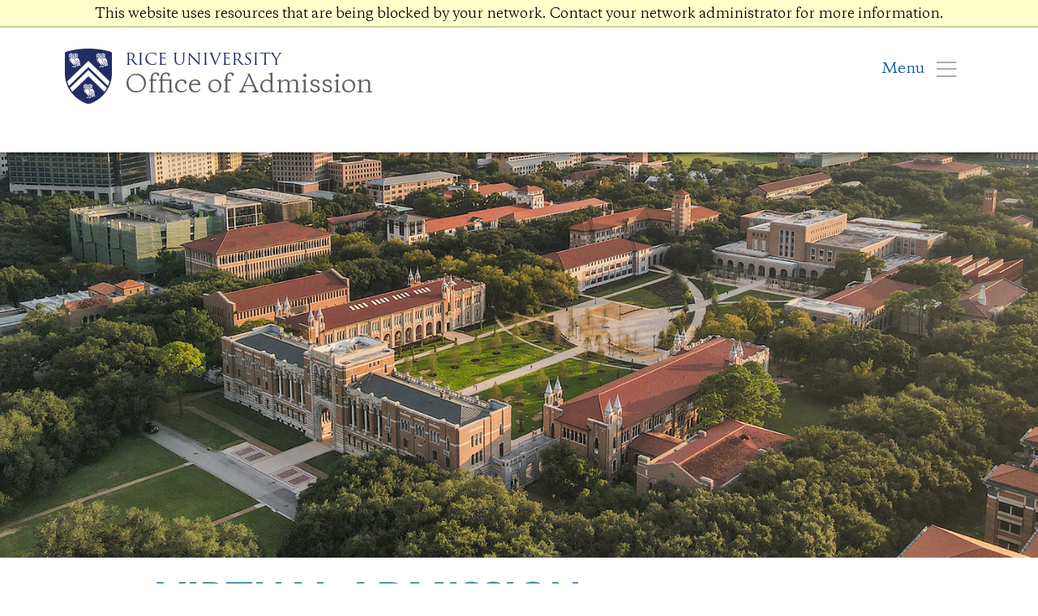

--- FILE ---
content_type: text/html; charset=utf-8
request_url: https://riceadmission.rice.edu/portal/virtual-info?utm_source=slate&utm_medium=email&utm_campaign=counselors&utm_term=fall2021&utm_content=tri
body_size: 5329
content:
<!DOCTYPE html><html xml:lang="en" lang="en" xmlns="http://www.w3.org/1999/xhtml"><head><link rel="shortcut icon" href="//riceadmission-rice-edu.cdn.technolutions.net/favicon.ico" /><link href="//fw.cdn.technolutions.net/framework/base.css?v=db27" rel="stylesheet" /><link href="//slate-technolutions-net.cdn.technolutions.net/shared/base.css?v=TS-db27-638859662864596412" rel="stylesheet" /><link href="//riceadmission-rice-edu.cdn.technolutions.net/shared/build-fonts.css?v=20200829110249" rel="stylesheet" /><link href="//riceadmission-rice-edu.cdn.technolutions.net/shared/build-mobile-global.css" rel="stylesheet" /><link href="//riceadmission-rice-edu.cdn.technolutions.net/shared/build.css?v=202211101207" rel="stylesheet" /><link href="//riceadmission-rice-edu.cdn.technolutions.net/shared/slidemenu.css" rel="stylesheet" /><link href="//slate-technolutions-net.cdn.technolutions.net/register/default.css?v=TS-db27-638744581814551184" rel="stylesheet" /><script src="//fw.cdn.technolutions.net/framework/base.js?v=db27"></script><script>/*<![CDATA[*/FW.Config['firstDay'] = 0; FW.Config['Citizenship.Default.Country'] = 'US'; FW.Config['Citizenship.PR'] = 'Permanent Resident'; FW.Config['CDN'] = '//slate-technolutions-net.cdn.technolutions.net'; /*]]>*/</script><script src="//riceadmission-rice-edu.cdn.technolutions.net/shared/build-mobile-global.js"></script><script src="https://ajax.googleapis.com/ajax/libs/jquery/3.5.1/jquery.min.js"></script><script src="//riceadmission-rice-edu.cdn.technolutions.net/shared/slidemenu.js"></script><script src="//slate-technolutions-net.cdn.technolutions.net/register/default.js?v=TS-db27-638888276411754112"></script><script async="async" src="/ping"></script><script async="async" id="session_expires" src="//slate-technolutions-net.cdn.technolutions.net/shared/session.js?v=TS-db27-638500053382607876" data-now="1770025690" data-realm="" data-service-extend="/account/login?cmd=session_extend" data-service-login="/account/login?cmd=session_login" data-service-check="/account/login?cmd=session_check&amp;noauth=1" data-expires="0"></script><style>/*<![CDATA[*/html > body { line-height: normal; } ul.cr, li.cr { margin: 0; padding: 0; } #content { clear: both; padding: 15px; } #global { float: right; } #global ul, #global li { list-style: none; margin: 0; padding: 0; }/*]]>*/</style><meta name="viewport" content="width=device-width, initial-scale=1.0" class="cr" /><title>Rice University - Virtual Admission Information Sessions</title></head><body><noscript><div style="background: #ffffcc; border-bottom: 2px solid #cccc99; padding: 5px 10px; margin-bottom: 0; text-align: center; position: fixed; top: 0; left: 0; right: 0; z-index: 9999;">This website uses scripting to enhance your browsing experience. <a href="https://support.google.com/answer/23852">Enable JavaScript</a> in your browser and then reload this website.</div></noscript><div id="netblock" style="background: #ffffcc; border-bottom: 2px solid #cccc99; display: none; padding: 5px 10px; margin-bottom: 0; text-align: center; position: fixed; top: 0; left: 0; right: 0; z-index: 9999;">This website uses resources that are being blocked by your network. Contact your network administrator for more information.</div><script>/*<![CDATA[*/if (window['FW'] == null) document.getElementById('netblock').style['display'] = 'block';/*]]>*/</script><div id="page"><div class="c_path-node c_page-node-type-page cr"><div class="c_dialog-off-canvas-main-canvas cr" data-off-canvas-main-canvas=""><header class="c_header cr"><div class="c_header__content c_content-mobile cr"><div id="c_block-headercustomcss" data-block-plugin-id="block_content:adc34dcb-5f63-4eff-80fd-9e4d9baff35b" class="cr"><div class="cr"><div class="c_visually-hidden cr">Body</div><div class="cr"><p class="cr"></p></div></div></div><nav role="navigation" aria-labelledby="block-mainnav-menu" id="c_block-mainnav" data-block-plugin-id="menu_block:main-nav" class="cr"><h2 class="c_visually-hidden cr" id="c_block-mainnav-menu">Main Nav</h2><div class="c_menu--nav cr"><div id="c____gcse_0" class="cr"><div class="c_gsc-control-cse c_gsc-control-cse-en cr"><div class="c_gsc-control-wrapper-cse cr" dir="ltr" style="visibility: hidden;"><form class="c_gsc-search-box c_gsc-search-box-tools cr" accept-charset="utf-8" style="display: none;" novalidate="novalidate" data-fw-form="1"><table cellspacing="0" cellpadding="0" class="c_gsc-search-box cr"><tbody class="cr"><tr class="cr"><td class="c_gsc-input cr"><div class="c_gsc-input-box cr" id="c_gsc-iw-id1"><table cellspacing="0" cellpadding="0" id="c_gs_id50" class="c_gstl_50 c_gsc-input cr" style="width: 100%; padding: 0px;"><tbody class="cr"><tr class="cr"><td id="c_gs_tti50" class="c_gsib_a cr"><input type="text" size="10" class="c_gsc-input cr" name="search" title="search" id="c_gsc-i-id1" dir="ltr" spellcheck="false" style="width: 100%; padding: 0px; border: none; margin: 0px; height: auto; background: url(&quot;https://www.google.com/cse/static/images/1x/en/branding.png&quot;) left center no-repeat rgb(255, 255, 255); outline: none;" autocomplete="off" /></td><td class="c_gsib_b cr"><div class="c_gsst_b cr" id="c_gs_st50" dir="ltr"><a class="c_gsst_a cr" href="javascript:void(0)" title="Clear search box" role="button" style="display: none;"><span class="c_gscb_a cr" id="c_gs_cb50" aria-hidden="true">&#xD7;</span></a></div></td></tr></tbody></table></div></td><td class="c_gsc-search-button cr"><button class="c_gsc-search-button c_gsc-search-button-v2 cr"><svg width="13" height="13" viewbox="0 0 13 13" class="cr"><path d="m4.8495 7.8226c0.82666 0 1.5262-0.29146 2.0985-0.87438 0.57232-0.58292 0.86378-1.2877 0.87438-2.1144 0.010599-0.82666-0.28086-1.5262-0.87438-2.0985-0.59352-0.57232-1.293-0.86378-2.0985-0.87438-0.8055-0.010599-1.5103 0.28086-2.1144 0.87438-0.60414 0.59352-0.8956 1.293-0.87438 2.0985 0.021197 0.8055 0.31266 1.5103 0.87438 2.1144 0.56172 0.60414 1.2665 0.8956 2.1144 0.87438zm4.4695 0.2115 3.681 3.6819-1.259 1.284-3.6817-3.7 0.0019784-0.69479-0.090043-0.098846c-0.87973 0.76087-1.92 1.1413-3.1207 1.1413-1.3553 0-2.5025-0.46363-3.4417-1.3909s-1.4088-2.0686-1.4088-3.4239c0-1.3553 0.4696-2.4966 1.4088-3.4239 0.9392-0.92727 2.0864-1.3969 3.4417-1.4088 1.3553-0.011889 2.4906 0.45771 3.406 1.4088 0.9154 0.95107 1.379 2.0924 1.3909 3.4239 0 1.2126-0.38043 2.2588-1.1413 3.1385l0.098834 0.090049z" class="cr" /></svg></button></td><td class="c_gsc-clear-button cr"><div class="c_gsc-clear-button cr" title="clear results">&#xA0;</div></td></tr></tbody></table></form><div class="c_gsc-results-wrapper-nooverlay cr"><div class="c_gsc-positioningWrapper cr"><div class="c_gsc-tabsAreaInvisible cr"><div aria-label="refinement" role="tab" class="c_gsc-tabHeader c_gsc-inline-block c_gsc-tabhActive cr">Custom Search</div><span class="c_gs-spacer cr"></span></div></div><div class="c_gsc-positioningWrapper cr"><div class="c_gsc-tabsAreaInvisible cr"></div></div><div class="c_gsc-above-wrapper-area-invisible cr"><table cellspacing="0" cellpadding="0" class="c_gsc-above-wrapper-area-container cr"><tbody class="cr"><tr class="cr"><td class="c_gsc-result-info-container cr"><div class="c_gsc-result-info-invisible cr"></div></td><td class="c_gsc-orderby-container cr"><div class="c_gsc-orderby-invisible cr"><div class="c_gsc-orderby-label c_gsc-inline-block cr">Sort by:</div><div class="c_gsc-option-menu-container c_gsc-inline-block cr"><div class="c_gsc-selected-option-container c_gsc-inline-block cr"><div class="c_gsc-selected-option cr">Relevance</div><div class="c_gsc-option-selector cr"></div></div><div class="c_gsc-option-menu-invisible cr"><div class="c_gsc-option-menu-item c_gsc-option-menu-item-highlighted cr"><div class="c_gsc-option cr">Relevance</div></div><div class="c_gsc-option-menu-item cr"><div class="c_gsc-option cr">Date</div></div></div></div></div></td></tr></tbody></table></div><div class="c_gsc-adBlockInvisible cr"></div><div class="c_gsc-wrapper cr"><div class="c_gsc-adBlockInvisible cr"></div><div class="c_gsc-resultsbox-invisible cr"><div class="c_gsc-resultsRoot c_gsc-tabData c_gsc-tabdActive cr"><div class="cr"><div class="c_gsc-expansionArea cr"></div></div></div></div></div></div></div></div></div><div class="c_menu--items cr"><div class="c_menu__back c_hide@m cr">&lt; back</div><ul region="header" class="c_menu--main cr"><li class="c_menu c_menu__sub-toggle cr" style="opacity: 0; margin-left: 50px;"><span class="cr">Apply</span><ul class="c_menu--sub c_hide@m cr"><li class="c_menu__sub-items cr"><a href="https://admission.rice.edu/apply/first-year-domestic-applicants" data-drupal-link-system-path="node/646" class="c_is-active cr">First Year Domestic Applicants</a></li><li class="c_menu__sub-items cr"><a href="https://admission.rice.edu/apply/first-year-international-applicants" data-drupal-link-system-path="node/656" class="cr">First Year International Applicants</a></li><li class="c_menu__sub-items cr"><a href="https://admission.rice.edu/apply/special-populations" data-drupal-link-system-path="node/821" class="cr">Special Populations</a></li><li class="c_menu__sub-items cr"><a href="https://admission.rice.edu/apply/transfer-applicants" data-drupal-link-system-path="node/651" class="cr">Transfer Applicants</a></li><li class="c_menu__sub-items cr"><a href="https://graduate.rice.edu/" target="_blank" class="cr">Graduate Students</a></li><li class="c_menu__sub-items cr"><a href="https://admission.rice.edu/apply/find-your-admission-counselor" data-drupal-link-system-path="node/661" class="cr">Find Your Admission Counselor</a></li></ul></li><li class="c_menu c_menu__sub-toggle cr" style="opacity: 0; margin-left: 50px;"><span class="cr">Visit</span><ul class="c_menu--sub c_hide@m cr"><li class="c_menu__sub-items cr"><a href="https://admission.rice.edu/visit/virtual-events" data-drupal-link-system-path="node/831" class="cr">Virtual Events</a></li><li class="c_menu__sub-items cr"><a href="https://admission.rice.edu/visit/on-campus-events" data-drupal-link-system-path="node/836" class="cr">On Campus Events</a></li><li class="c_menu__sub-items cr"><a href="https://www.rice.edu/campus-maps" target="_blank" class="cr">Campus Maps</a></li></ul></li><li class="c_menu c_menu__sub-toggle cr" style="opacity: 0; margin-left: 50px;"><span class="cr">Academics</span><ul class="c_menu--sub c_hide@m cr"><li class="c_menu__sub-items cr"><a href="https://www.rice.edu/departments" target="_blank" class="cr">Majors, Minors and Programs</a></li><li class="c_menu__sub-items cr"><a href="https://admission.rice.edu/academics/research-opportunities" data-drupal-link-system-path="node/511" class="cr">Research Opportunities</a></li><li class="c_menu__sub-items cr"><a href="https://admission.rice.edu/academics/internships" data-drupal-link-system-path="node/506" class="cr">Internships</a></li><li class="c_menu__sub-items cr"><a href="https://admission.rice.edu/academics/unconventional-owls" data-drupal-link-system-path="node/526" class="cr">Unconventional Owls</a></li></ul></li><li class="c_menu c_menu__sub-toggle cr" style="opacity: 0; margin-left: 50px;"><span class="cr">Life at Rice</span><ul class="c_menu--sub c_hide@m cr"><li class="c_menu__sub-items cr"><a href="https://admission.rice.edu/life-rice/residential-colleges" data-drupal-link-system-path="node/486" class="cr">Residential Colleges</a></li><li class="c_menu__sub-items cr"><a href="https://admission.rice.edu/life-rice/houston" data-drupal-link-system-path="node/541" class="cr">Houston</a></li><li class="c_menu__sub-items cr"><a href="https://admission.rice.edu/life-rice/community" data-drupal-link-system-path="node/611" class="cr">Our Community</a></li><li class="c_menu__sub-items cr"><a href="https://admission.rice.edu/life-rice/diversity" data-drupal-link-system-path="node/856" class="cr">Diversity</a></li><li class="c_menu__sub-items cr"><a href="https://admission.rice.edu/life-rice/student-groups-activities" data-drupal-link-system-path="node/581" class="cr">Student Groups &amp; Activities</a></li><li class="c_menu__sub-items cr"><a href="https://admission.rice.edu/life-rice/athletics" data-drupal-link-system-path="node/781" class="cr">Athletics</a></li></ul></li><li class="c_menu c_menu__sub-toggle cr" style="opacity: 0; margin-left: 50px;"><span class="cr"><a href="https://financialaid.rice.edu/" class="cr">Cost &amp; Aid</a></span></li><li class="c_menu c_menu__sub-toggle cr" style="opacity: 0; margin-left: 50px;"><span class="cr"><a href="https://riceadmission.rice.edu/apply/status" class="cr">Applicant Portal</a></span></li><li class="c_menu c_menu__sub-toggle cr" style="opacity: 0; margin-left: 50px;"><span class="cr"><a href="https://admission.rice.edu/request-information" class="cr">Request Information</a></span></li></ul></div></div></nav><div class="c_menu--image cr" style="background-image: linear-gradient( rgba(0,0,0,.3), rgba(0,0,0,.3) );" id="c_block-menubackground" data-block-plugin-id="block_content:6c90399e-abd3-47f3-b971-59b3464dec00"></div><div class="c_fr c_menu-box cr"><nav class="c_menu c_menu--header cr"><a id="c_menu-button" class="c_hide@m c_menu__item c_button c_button--inline c_menu-button c_menu-end cr" title="Menu"><span class="c_button__text cr hamburger">Menu</span><i class="c_icon c_icon-menu cr hamburger"></i></a><a id="c_close-button" class="c_hide@m c_menu__item c_button c_button--inline c_close-button cr" title="Close"><span class="c_button__text cr cross">Close</span><i class="c_icon c_icon-menu cr cross"></i></a><div class="c_inline@m c_hide c_menu--mobile-icon c_tar cr"><a id="c_menu-button-mobile" class="c_menu__item c_button c_menu-button c_menu-end cr" title="Mobile Menu"><i class="c_icon c_icon-close cr"></i></a><a id="c_close-button-mobile" class="c_menu__item c_hideim c_button c_close-button cr" title="Close"><i class="c_icon c_icon-close cr"></i></a></div></nav></div><div class="slidemenu"><ul><a href="https://admission.rice.edu/apply" target="blank"><li>Apply</li></a><a href="https://admission.rice.edu/visit" target="blank"><li>Visit</li></a><a href="https://admission.rice.edu/academics" target="blank"><li>Academics</li></a><a href="https://admission.rice.edu/life-rice" target="blank"><li>Life at Rice</li></a><a href="https://financialaid.rice.edu" target="blank"><li>Cost &amp; Aid</li></a></ul></div><div class="c_fl c_logo-container cr"><figure class="c_lockup cr"><a class="c_inline cr" href="https://www.rice.edu/" title="Rice University Shield"><img class="c_lockup__image cr" src="//riceadmission-rice-edu.cdn.technolutions.net/images/Shield.png" alt="Shield" /></a><div class="c_lockup__text cr"><a class="c_lockup__parent cr" href="https://www.rice.edu/">Rice University</a><a class="c_lockup__child1 cr" href="https://admission.rice.edu/">Office of Admission</a></div></figure></div></div></header><main role="main" class="cr"><div class="cr"><div data-drupal-messages-fallback="" class="c_hidden cr"></div><div id="c_block-adm-rice-content" data-block-plugin-id="system_main_block" class="cr"><div data-history-node-id="646" role="article" about="/apply/first-year-domestic-applicants" class="c_container cr"><div class="c_hero cr"><div class="c_hero__image c_image-background cr" style="background-image: url('/images/academic-quad-2025.jpg');"></div></div></div></div><div id="global"><ul></ul></div><div id="content"><form method="get" novalidate="novalidate" data-fw-form="1"><h1>Virtual Admission Information Sessions</h1><p>
      Get to know Rice University by joining a Virtual Admission Information Session led by one of our admission officers. In these sessions, you will&#xA0;learn about our rigorous academic programs, vibrant student life and groundbreaking research opportunities.<!--Use the calendar to select from available dates. <strong>Wednesday</strong><strong>&#160;sessions at 8 a.m. (CT) will focus on information for international applicants.--><br /><br />
      Can&#x2019;t make a live session? Request a recorded version <a href="https://riceadmission.rice.edu/register/?id=4900cc20-ae34-4757-a2f7-98168b9b1df8" target="_blank">here</a>.
    </p><div style="margin: 15px 0 15px 50px;"><p style="font-size: 1.5em; font-weight: bold; margin: 15px 0;">Online</p><ul><li style="margin-bottom: 1em;"><a href="?id=7a25caf1-f9ce-4e6b-91bf-12f45218061c&amp;utm_source=slate&amp;utm_medium=email&amp;utm_campaign=counselors&amp;utm_term=fall2021&amp;utm_content=tri">Virtual Admission Information Session</a><br />Wednesday, February 11 at 4:00 PM<br /></li><li style="margin-bottom: 1em;"><a href="?id=9730b46f-5a51-4ff1-a557-a0902ab160d2&amp;utm_source=slate&amp;utm_medium=email&amp;utm_campaign=counselors&amp;utm_term=fall2021&amp;utm_content=tri">Virtual Admission Information Session - International Students</a><br />Wednesday, February 18 at 8:00 AM<br /></li><li style="margin-bottom: 1em;"><a href="?id=3a8ddf3e-cbc6-4695-92b9-c62d12b560a6&amp;utm_source=slate&amp;utm_medium=email&amp;utm_campaign=counselors&amp;utm_term=fall2021&amp;utm_content=tri">Virtual Admission Information Session</a><br />Wednesday, March 11 at 4:00 PM<br /></li><li style="margin-bottom: 1em;"><a href="?id=689b363c-2a7a-4a56-98af-ac51ecca072d&amp;utm_source=slate&amp;utm_medium=email&amp;utm_campaign=counselors&amp;utm_term=fall2021&amp;utm_content=tri">Virtual Admission Information Session - International Students</a><br />Wednesday, March 18 at 8:00 AM<br /></li></ul></div></form></div><div id="c_block-contactinformation" data-block-plugin-id="block_content:8eb99a8a-b574-44b1-8152-bb6756512f34" class="cr"><div class="cr"><div class="c_visually-hidden cr">Body</div><div class="cr"><section class="c_contact-info cr"><div class="c_grid cr"><div class="c_col-4 cr"><div class="c_social-block cr"><a href="https://facebook.com/RiceUnivAdmission" class="c_button__icon-row c_icon c_icon-fb cr" title="Facebook"></a><a href="https://youtube.com/riceadmission" class="c_button__icon-row c_icon c_icon-yt cr" title="YouTube"></a><a href="https://twitter.com/riceadmission" class="c_button__icon-row c_icon c_icon-twitter cr" title="Twitter"></a><a href="https://instagram.com/riceadmission" class="c_button__icon-row c_icon c_icon-instagram cr" title="Instagram"></a></div></div><div class="c_col-8 cr"><div class="c_contact-block cr"><div class="c_contact-item cr"><strong class="cr">CALL</strong><p class="cr">713-348-7423</p></div><div class="c_contact-item cr"><strong class="cr">EMAIL</strong><p class="cr">admission@rice.edu</p></div><div class="c_contact-item cr"><strong class="cr">HOURS</strong><p class="cr">M-F 8:30 a.m. to 5 p.m. CT</p></div></div></div></div></section></div></div></div><div id="c_block-homemediaquery" data-block-plugin-id="block_content:f5f7d8d8-cd4e-44ae-b601-39e9cd794bb5" class="cr"><div class="cr"><div class="c_visually-hidden cr">Body</div><div class="cr"><p class="cr"></p></div></div></div></div></main><footer class="c_footer cr"><div class="c_footer__content c_grid cr"><div class="c_tal c_tac@l c_col c_col-5 c_col@xl-3 c_col@ml cr"><a class="c_footer__logo cr" href="https://www.rice.edu/"><img class="c_image-responsive cr" src="//riceadmission-rice-edu.cdn.technolutions.net/images/Rice_University_Horizontal_Blue.svg" alt="Rice University Logo" /></a></div><div class="c_footer--content-box c_col@ml c_footer__footer-menu cr"><nav class="c_footer__menu c_menu c_menu--footer c_tal c_tac@m cr"><a href="https://www.rice.edu/" class="c_menu__item c_footer__menu cr">Rice University</a></nav><hr class="c_hide c_block@ml cr" /><div class="c_footer__address cr"><p class="cr">6100 Main St., Houston, TX 77005-1827<span class="c_hide@s cr">|</span></p><p class="cr">Mailing Address: P.O. Box 1892, Houston, TX 77251-1892 <span class="c_hide@s cr">|</span></p><p class="cr">713-348-0000 | <strong class="cr"><a href="https://privacy.rice.edu/" class="cr">Privacy Policy</a></strong> | <a href="https://www.rice.edu/web-accessibility" class="cr">Web Accessibility</a> | <a href="https://www.rice.edu/campus-carry" class="cr">Campus Carry</a></p></div></div><div id="c_block-accordionscript-2" data-block-plugin-id="block_content:1a894eb7-6b88-41c9-a2d0-e430d4f58964" class="cr"><div class="cr"><div class="c_visually-hidden cr">Body</div><div class="cr"></div></div></div><div id="c_block-customscripts" data-block-plugin-id="block_content:07c9dfd3-e488-4d0f-a226-e641f4144dd9" class="cr"><div class="cr"><div class="c_visually-hidden cr">Body</div><div class="cr"></div></div></div></div></footer></div><table cellspacing="0" cellpadding="0" class="c_gstl_50 c_gssb_c cr" style="width: 2px; display: none; top: 3px; position: absolute; left: -1px;"><tbody class="cr"><tr class="cr"><td class="c_gssb_f cr"></td><td class="c_gssb_e cr" style="width: 100%;"></td></tr></tbody></table></div></div></body></html>

--- FILE ---
content_type: text/css; charset=utf-8
request_url: https://riceadmission-rice-edu.cdn.technolutions.net/shared/build-fonts.css?v=20200829110249
body_size: 706
content:
@font-face{font-family:"Font Awesome 5 Brands";font-style:normal;font-weight:normal;font-display:auto;src:url(/fonts/webfonts/fa-brands-400.eot?#iefix) format("embedded-opentype"),url(/fonts/webfonts/fa-brands-400.woff2) format("woff2"),url(/fonts/webfonts/fa-brands-400.woff) format("woff"),url(/fonts/webfonts/fa-brands-400.ttf) format("truetype"),url(/fonts/webfonts/fa-brands-400.svg#fontawesome) format("svg");}@font-face{font-family:"Font Awesome 5 Pro";font-style:normal;font-weight:300;font-display:auto;src:url(/fonts/webfonts/fa-light-300.eot?#iefix) format("embedded-opentype"),url(/fonts/webfonts/fa-light-300.woff2) format("woff2"),url(/fonts/webfonts/fa-light-300.woff) format("woff"),url(/fonts/webfonts/fa-light-300.ttf) format("truetype"),url(/fonts/webfonts/fa-light-300.svg#fontawesome) format("svg");}@font-face{font-family:"Font Awesome 5 Pro";font-style:normal;font-weight:400;font-display:auto;src:url(/fonts/webfonts/fa-regular-400.eot?#iefix) format("embedded-opentype"),url(/fonts/webfonts/fa-regular-400.woff2) format("woff2"),url(/fonts/webfonts/fa-regular-400.woff) format("woff"),url(/fonts/webfonts/fa-regular-400.ttf) format("truetype"),url(/fonts/webfonts/fa-regular-400.svg#fontawesome) format("svg");}@font-face{font-family:"Font Awesome 5 Pro";font-style:normal;font-weight:900;font-display:auto;src:url(/fonts/webfonts/fa-solid-900.eot?#iefix) format("embedded-opentype"),url(/fonts/webfonts/fa-solid-900.woff2) format("woff2"),url(/fonts/webfonts/fa-solid-900.woff) format("woff"),url(/fonts/webfonts/fa-solid-900.ttf) format("truetype"),url(/fonts/webfonts/fa-solid-900.svg#fontawesome) format("svg");}@font-face{font-family:"Font Awesome 5 Brands";font-style:normal;font-weight:normal;font-display:auto;src:url(/fonts/webfonts/fa-brands-400.eot?#iefix) format("embedded-opentype"),url(/fonts/webfonts/fa-brands-400.woff2) format("woff2"),url(/fonts/webfonts/fa-brands-400.woff) format("woff"),url(/fonts/webfonts/fa-brands-400.ttf) format("truetype"),url(/fonts/webfonts/fa-brands-400.svg#fontawesome) format("svg");}@font-face{font-family:"Font Awesome 5 Free";font-style:normal;font-weight:400;font-display:auto;src:url(/fonts/webfonts/fa-regular-400.eot?#iefix) format("embedded-opentype"),url(/fonts/webfonts/fa-regular-400.woff2) format("woff2"),url(/fonts/webfonts/fa-regular-400.woff) format("woff"),url(/fonts/webfonts/fa-regular-400.ttf) format("truetype"),url(/fonts/webfonts/fa-regular-400.svg#fontawesome) format("svg");}@font-face{font-family:"Font Awesome 5 Free";font-style:normal;font-weight:900;font-display:auto;src:url(/fonts/webfonts/fa-solid-900.eot?#iefix) format("embedded-opentype"),url(/fonts/webfonts/fa-solid-900.woff2) format("woff2"),url(/fonts/webfonts/fa-solid-900.woff) format("woff"),url(/fonts/webfonts/fa-solid-900.ttf) format("truetype"),url(/fonts/webfonts/fa-solid-900.svg#fontawesome) format("svg");}@font-face{font-family:slick;font-weight:normal;font-style:normal;src:url(/fonts/slick/slick.eot?#iefix) format("embedded-opentype"),url(/fonts/slick/slick.woff) format("woff"),url(/fonts/slick/slick.ttf) format("truetype"),url(/fonts/slick/slick.svg#slick) format("svg");}@font-face{font-family:TrajanProRegular;src:url(/fonts/TrajanPro/TrajanPro-Regular.eot?),url(/fonts/TrajanPro/TrajanPro-Regular.eot?#iefix) format("embedded-opentype"),url(/fonts/TrajanPro/TrajanPro-Regular.woff) format("woff"),url(/fonts/TrajanPro/TrajanPro-Regular.woff2) format("woff2"),url(/fonts/TrajanPro/TrajanPro-Regular.ttf) format("truetype"),url("/fonts/TrajanPro/TrajanPro-Regular.svg#\"TrajanPro-Regular") format("svg");}@font-face{font-family:CopernicusBold;src:url(/fonts/Copernicus/CopernicusBold/Bold.eot?),url(/fonts/Copernicus/CopernicusBold/Bold.eot?#iefix) format("embedded-opentype"),url(/fonts/Copernicus/CopernicusBold/Bold.woff) format("woff"),url(/fonts/Copernicus/CopernicusBold/Bold.woff2) format("woff2"),url(/fonts/Copernicus/CopernicusBold/Bold.ttf) format("truetype"),url("/fonts/Copernicus/CopernicusBold/Bold.svg#\"Bold") format("svg");}@font-face{font-family:CopernicusExtraBold;src:url(/fonts/Copernicus/CopernicusExtrabold/Extrabold.eot?),url(/fonts/Copernicus/CopernicusExtrabold/Extrabold.eot?#iefix) format("embedded-opentype"),url(/fonts/Copernicus/CopernicusExtrabold/Extrabold.woff) format("woff"),url(/fonts/Copernicus/CopernicusExtrabold/Extrabold.woff2) format("woff2"),url(/fonts/Copernicus/CopernicusExtrabold/Extrabold.ttf) format("truetype"),url("/fonts/Copernicus/CopernicusExtrabold/Extrabold.svg#\"Extrabold") format("svg");}@font-face{font-family:CopernicusHeavyItalic;src:url(/fonts/Copernicus/CopernicusHeavyItalic/HeavyItalic.eot?),url(/fonts/Copernicus/CopernicusHeavyItalic/HeavyItalic.eot?#iefix) format("embedded-opentype"),url(/fonts/Copernicus/CopernicusHeavyItalic/HeavyItalic.woff) format("woff"),url(/fonts/Copernicus/CopernicusHeavyItalic/HeavyItalic.woff2) format("woff2"),url(/fonts/Copernicus/CopernicusHeavyItalic/HeavyItalic.ttf) format("truetype"),url("/fonts/Copernicus/CopernicusHeavyItalic/HeavyItalic.svg#\"HeavyItalic") format("svg");}@font-face{font-family:CopernicusMedium;src:url(/fonts/Copernicus/CopernicusMedium/Medium.eot?),url(/fonts/Copernicus/CopernicusMedium/Medium.eot?#iefix) format("embedded-opentype"),url(/fonts/Copernicus/CopernicusMedium/Medium.woff) format("woff"),url(/fonts/Copernicus/CopernicusMedium/Medium.woff2) format("woff2"),url(/fonts/Copernicus/CopernicusMedium/Medium.ttf) format("truetype"),url("/fonts/Copernicus/CopernicusMedium/Medium.svg#\"Medium") format("svg");}@font-face{font-family:CopernicusMediumItalic;src:url(/fonts/Copernicus/CopernicusMediumItalic/MediumItalic.eot?),url(/fonts/Copernicus/CopernicusMediumItalic/MediumItalic.eot?#iefix) format("embedded-opentype"),url(/fonts/Copernicus/CopernicusMediumItalic/MediumItalic.woff) format("woff"),url(/fonts/Copernicus/CopernicusMediumItalic/MediumItalic.woff2) format("woff2"),url(/fonts/Copernicus/CopernicusMediumItalic/MediumItalic.ttf) format("truetype"),url("/fonts/Copernicus/CopernicusMediumItalic/MediumItalic.svg#\"MediumItalic") format("svg");}@font-face{font-family:CopernicusBook;src:url(/fonts/Copernicus/CopernicusBook/Book.eot?),url(/fonts/Copernicus/CopernicusBook/Book.eot?#iefix) format("embedded-opentype"),url(/fonts/Copernicus/CopernicusBook/Book.woff) format("woff"),url(/fonts/Copernicus/CopernicusBook/Book.woff2) format("woff2"),url(/fonts/Copernicus/CopernicusBook/Book.ttf) format("truetype"),url("/fonts/Copernicus/CopernicusBook/Book.svg#\"Book") format("svg");}@font-face{font-family:CopernicusBookItalic;src:url(/fonts/Copernicus/CopernicusBookItalic/BookItalic.eot?),url(/fonts/Copernicus/CopernicusBookItalic/BookItalic.eot?#iefix) format("embedded-opentype"),url(/fonts/Copernicus/CopernicusBookItalic/BookItalic.woff) format("woff"),url(/fonts/Copernicus/CopernicusBookItalic/BookItalic.woff2) format("woff2"),url(/fonts/Copernicus/CopernicusBookItalic/BookItalic.ttf) format("truetype"),url("/fonts/Copernicus/CopernicusBookItalic/BookItalic.svg#\"BookItalic") format("svg");}@font-face{font-family:MalloryBook;src:url(/fonts/Mallory/MalloryBook/Book.eot?),url(/fonts/Mallory/MalloryBook/Book.eot?#iefix) format("embedded-opentype"),url(/fonts/Mallory/MalloryBook/Book.woff) format("woff"),url(/fonts/Mallory/MalloryBook/Book.woff2) format("woff2"),url(/fonts/Mallory/MalloryBook/Book.ttf) format("truetype"),url("/fonts/Mallory/MalloryBook/Book.svg#\"Mallory-Book") format("svg");}@font-face{font-family:MalloryLight;src:url(/fonts/Mallory/MalloryLight/Light.eot?),url(/fonts/Mallory/MalloryLight/Light.eot?#iefix) format("embedded-opentype"),url(/fonts/Mallory/MalloryLight/Light.woff) format("woff"),url(/fonts/Mallory/MalloryLight/Light.woff2) format("woff2"),url(/fonts/Mallory/MalloryLight/Light.ttf) format("truetype"),url("/fonts/Mallory/MalloryLight/Light.svg#\"Mallory-Light") format("svg");}@font-face{font-family:MalloryExtraLight;src:url(/fonts/Mallory/MalloryExtraLight/ExtraLight.eot?),url(/fonts/Mallory/MalloryExtraLight/ExtraLight.eot?#iefix) format("embedded-opentype"),url(/fonts/Mallory/MalloryExtraLight/ExtraLight.woff) format("woff"),url(/fonts/Mallory/MalloryExtraLight/ExtraLight.woff2) format("woff2"),url(/fonts/Mallory/MalloryExtraLight/ExtraLight.ttf) format("truetype"),url("/fonts/Mallory/MalloryExtraLight/ExtraLight.svg#\"Mallory-ExtraLight") format("svg");}@font-face{font-family:MalloryBold;src:url(/fonts/Mallory/MalloryBold/Bold.eot?),url(/fonts/Mallory/MalloryBold/Bold.eot?#iefix) format("embedded-opentype"),url(/fonts/Mallory/MalloryBold/Bold.woff) format("woff"),url(/fonts/Mallory/MalloryBold/Bold.woff2) format("woff2"),url(/fonts/Mallory/MalloryBold/Bold.ttf) format("truetype"),url("/fonts/Mallory/MalloryBold/Bold.svg#\"Mallory-Bold") format("svg");}@font-face{font-family:MalloryBlack;src:url(/fonts/Mallory/MalloryBlack/Black.eot?),url(/fonts/Mallory/MalloryBlack/Black.eot?#iefix) format("embedded-opentype"),url(/fonts/Mallory/MalloryBlack/Black.woff) format("woff"),url(/fonts/Mallory/MalloryBlack/Black.woff2) format("woff2"),url(/fonts/Mallory/MalloryBlack/Black.ttf) format("truetype"),url("/fonts/Mallory/MalloryBlack/Black.svg#\"Mallory-Black") format("svg");}@font-face{font-family:Icons;src:url(/fonts/Icons/rice.eot?),url(/fonts/Icons/rice.eot?#iefix) format("embedded-opentype"),url(/fonts/Icons/rice.woff) format("woff"),url(/fonts/Icons/rice.woff2) format("woff2"),url(/fonts/Icons/rice.ttf) format("truetype"),url("/fonts/Icons/rice.svg#\"rice") format("svg");}

--- FILE ---
content_type: text/css; charset=utf-8
request_url: https://riceadmission-rice-edu.cdn.technolutions.net/shared/build.css?v=202211101207
body_size: 8117
content:
.c_hidden.cr{display:none;}.c_visually-hidden.cr{overflow:hidden;clip:rect(1px,1px,1px,1px);width:1px;height:1px;overflow-wrap:normal;position:absolute!important;}.ckeditor-accordion-container>dl::before,.ckeditor-accordion-container>dl::after{content:" ";display:table;}.ckeditor-accordion-container>dl::after{clear:both;}.ckeditor-accordion-container>dl dt{position:relative;}.ckeditor-accordion-container>dl dt>.ckeditor-accordion-toggle{display:inline-block;position:absolute;padding:0 10px;width:30px;height:30px;z-index:1;top:calc(50% - 1px);left:11px;box-sizing:border-box;}.ckeditor-accordion-container>dl dt>.ckeditor-accordion-toggle::before,.ckeditor-accordion-container>dl dt>.ckeditor-accordion-toggle::after{background:#fff;transition:all 600ms cubic-bezier(.4,0,.2,1) 0s;content:"";display:block;height:2px;position:absolute;width:10px;z-index:-1;left:0;top:0;transform:rotate(-180deg);will-change:transform;}.ckeditor-accordion-container>dl dt>.ckeditor-accordion-toggle::before{left:13px;transform:rotate(135deg);}.ckeditor-accordion-container>dl dt>.ckeditor-accordion-toggle::after{right:13px;left:auto;transform:rotate(-135deg);}.ckeditor-accordion-container>dl dt>a{display:block;padding:10px 15px 10px 50px;background-color:#00b0ff;color:#fff;cursor:pointer;transition:background-color 300ms ease 0s;border-bottom:1px solid #00a4ec;}.ckeditor-accordion-container>dl dt>a:hover{background-color:#00a5ef;}.ckeditor-accordion-container>dl dt:last-of-type>a{border-bottom:0;}.ckeditor-accordion-container>dl dd{display:none;padding:0 15px;margin:0;will-change:height;}html{line-height:1.15;text-size-adjust:100%;}body{margin:0;font-family:CopernicusBook,serif;}div#content{padding:10px 15%;}div#side{width:250px;}div#menu{width:250px;}div#menu ul li a{width:230px;}div#main{width:900px;}h1{text-transform:uppercase;color:#4d8fbf;font-family:MalloryBold,sans-serif;font-weight:bold;font-size:3rem;line-height:1.5;}hr{box-sizing:content-box;height:0;overflow:visible;}a,a:link,a:visited{background-color:transparent;}b,strong{font-weight:bolder;}img{border-style:none;}button,input{font-family:inherit;font-size:100%;line-height:1.15;margin:0;}button,input{overflow:visible;}button.cr{text-transform:none;}[type="submit"],button.cr{appearance:button;}[type="radio"]{box-sizing:border-box;padding:0;}html{color:#222;font-size:1em;line-height:1.4;}hr{display:block;height:1px;border-width:1px 0 0;border-right-style:initial;border-bottom-style:initial;border-left-style:initial;border-right-color:initial;border-bottom-color:initial;border-left-color:initial;border-image:initial;border-top-style:solid;border-top-color:#ccc;margin:1em 0;padding:0;}img,svg{vertical-align:middle;}.c_hidden.cr{display:none!important;}@media print{*{background:0 0!important;color:#000!important;box-shadow:none!important;text-shadow:none!important;}}@media print{a,a:visited{text-decoration:underline;}}@media print{a[href]::after{content:" (" attr(href) ")";}}@media print{a[href^="#"]::after,a[href^="javascript:"]::after{content:"";}}@media print{img.cr,tr.cr{break-inside:avoid;}}@media print{h2,h3,p.cr{orphans:3;widows:3;}}@media print{h2,h3{break-after:avoid;}}.c_border-color-green-base.cr{border-color:#a4c055!important;}@media(max-width:64em){.c_border.cr\@m-b{border-bottom:1px solid #afd4ee;}}@media(max-width:64em){.c_menu--footer.cr .c_menu__item.cr:nth-last-child(2){margin:0!important;}}.c_lockup.cr{margin:0 auto;}@media(max-width:35em){.c_footer__address.cr p.cr{line-height:2.25!important;}}.c_lockup.cr .c_lockup__child1.cr,.c_lockup.cr .c_lockup__parent.cr,.c_tal.cr{text-align:left!important;}.c_lockup.cr,.c_tac.cr{text-align:center;}@media(max-width:90.625em){.c_tac.cr\@l{text-align:center!important;}}@media(max-width:75em){.c_footer__content.cr{text-align:center!important;}}@media(max-width:64em){.c_tac.cr\@m,div.cr.c_title.cr .c_menu--list.cr .c_menu__item.cr,div.cr.c_title.cr p.cr{text-align:center!important;}}.c_footer__content.cr,.c_tar.cr,div.cr.c_title.cr .c_menu--list.cr .c_menu__item.cr{text-align:right;}*{box-sizing:border-box;margin:0;padding:0;}body,html{width:100%;font-size:16px;font-smoothing:antialiased;-webkit-font-smoothing:antialiased;-ms-font-smoothing:antialiased;-moz-font-smoothing:antialiased;tap-highlight-color:transparent;-webkit-tap-highlight-color:transparent;-ms-tap-highlight-color:transparent;-moz-tap-highlight-color:transparent;}main.cr{display:block;}h2{margin:0;text-transform:uppercase;color:#4d8fbf;font-family:MalloryBold,sans-serif;font-size:2rem;line-height:1.1875;}h3{margin:0;text-transform:uppercase;color:#4d8fbf;font-family:MalloryBold,sans-serif;font-size:1rem;line-height:1.25;}h4{margin:0;text-transform:uppercase;color:#4d8fbf;font-family:MalloryBold,sans-serif;font-size:1rem;line-height:1;}.c_menu--list.cr .c_menu__item.cr,h4.cr{margin:0;font-family:CopernicusBook,serif;font-size:1.5rem;line-height:1.33333;}p{font-family:MalloryBook,sans-serif;font-size:1rem;line-height:1.5;}figure.cr{display:table;}a,a:link,a:visited{display:inline-block;font-family:inherit,sans-serif;font-size:1rem;text-decoration:inherit;color:#a4c055;cursor:pointer;}hr{border-color:#afd4ee;}button,input,label{font-family:MalloryBook,sans-serif;font-size:1rem;line-height:1.5;}[class*="grid"]::after{clear:both;content:"";display:block;}.c_grid-mw--1380-flex.cr{max-width:1380px;margin:0 auto;display:flex;box-align:center;-webkit-box-align:center;-ms-box-align:center;-moz-box-align:center;align-items:center;box-pack:center;-webkit-box-pack:center;-ms-box-pack:center;-moz-box-pack:center;justify-content:center;}.c_grid-mw--1200.cr{max-width:1200px;margin:0 auto;}@media(max-width:64em){.c_grid-mw--1380-flex.cr{display:block;text-align:center;}}.c_grid.cr>.c_col-4.cr{width:calc(33.3333%);float:left;margin-left:0;}.c_grid.cr>.c_col-5.cr{width:calc(41.6667%);float:left;margin-left:0;}.c_grid.cr>.c_col-8.cr{width:calc(66.6667%);float:left;margin-left:0;}.c_grid.cr>.c_col.cr{width:calc(100%);float:left;margin-left:0;}.c_grid-3.cr>.c_col.cr{width:calc(33.3333%);float:left;margin-left:0;}@media(max-width:64em){.c_grid.cr\@m>.c_col.cr{width:calc(100%);float:left;margin-left:0;}}@media(max-width:120em){.c_grid.cr .c_col.cr\@xl-3{width:calc(25%);float:left;margin-left:0;}}@media(max-width:75em){.c_grid.cr .c_col.cr\@ml{width:calc(100%);float:left;margin-left:0;}}@media(max-width:64em){.c_lockup.cr{display:flex!important;}}.c_lockup.cr .c_lockup__text.cr a{display:block;}@media(max-width:75em){.c_block.cr\@ml{display:block!important;}}@media(max-width:35em){.c_footer__address.cr p.cr{display:block!important;}}.c_footer__address.cr p.cr,.c_inline.cr{display:inline;}@media(max-width:64em){.c_inline.cr\@m{display:inline!important;}}.c_footer__logo.cr,.c_lockup.cr,.c_lockup.cr .c_lockup__image.cr,.c_lockup.cr .c_lockup__text.cr{display:inline-block;}.c_visually-hidden.cr{color:#5a5a5a;}.c_hideim.cr{display:none!important;}.c_hide.cr{display:none;}@media(max-width:64em){.c_hide.cr\@m,.c_menu--footer.cr .c_menu__item.cr:last-child{display:none!important;}}@media(max-width:35em){.c_hide.cr\@s{display:none!important;}}.c_fl.cr{float:left;}.c_fr.cr{float:right;}.c_lockup.cr .c_lockup__image.cr{max-width:100%;height:auto;}.c_image-responsive.cr{width:100%;height:auto;}.c_image-background.cr{position:relative;width:100%;height:100%;background-repeat:no-repeat;background-position:center center;background-size:cover;}.c_header.cr{position:sticky;top:0;width:100%;background:#fff;z-index:2000;box-shadow:rgba(0,0,0,.16) 0 3px 6px,rgba(0,0,0,.23) 0 3px 6px;}.c_header__content.cr{padding:60px 80px;}.c_header__content.cr::after{clear:both;content:"";display:block;}@media(max-width:75em){.c_header__content.cr{padding:30px 40px;}}@media(max-width:64em){.c_header__content.cr{padding:30px 20px;}}@media(max-width:64em){.c_header.cr .c_logo-container.cr{width:80%;}}.c_dialog-off-canvas-main-canvas.cr{overflow:visible;}.c_footer__content.cr{padding:60px 80px;}.c_footer__content.cr::after{clear:both;content:"";display:block;}@media(max-width:64em){.c_footer__content.cr{padding:30px 40px;}}.c_footer__menu.cr{text-transform:uppercase;}@media(max-width:90em) and (min-width:64em){.c_footer__logo.cr{width:100%;min-width:225px;}}@media(max-width:75em){.c_footer__logo.cr{width:auto;}}@media(max-width:75em){.c_footer__menu.cr{margin-top:30px;}}.c_footer--content-box.cr{width:auto;float:right;}h1[class*="border"]{padding-bottom:15px;}h4.cr.c_small.cr{font-size:2rem;line-height:1.33333;}.c_footer__address.cr a,.c_footer__address.cr p.cr,nav.cr.c_breadcrumbs.cr a{font-family:MalloryBook,sans-serif;font-size:.75rem;line-height:1.33333;color:#636466;}.c_footer__address.cr p.cr strong.cr{font-family:MalloryBold,sans-serif;color:#034ea1;}p>a{text-decoration:underline;color:#a4c055;font-family:inherit;}p.cr.c_body{font-family:CopernicusBook,serif;}p.cr.c_body-large.cr{font-size:1.5rem;line-height:2;}@media(max-width:64em){p.cr.c_body\@m-medium{font-size:1.125rem;line-height:2;}}ul.cr{list-style-type:none;}@media print{#c_helpful-links.cr,.c_breadcrumbs.cr,button.cr,footer.cr{display:none;}}@media print{.c_logo-container.cr{float:none;margin:auto;}}@media print{.c_header__content.cr{padding:20px 0 0!important;}}@media print{figure.cr{max-width:25%;float:right;}}@media print{a[href]::after{content:none!important;}}@media print{hr.cr{margin:.25em;}}@media print{.c_menu--header.cr{display:none!important;}}@media print{.c_menu--quick.cr{display:none!important;}}nav.cr.c_breadcrumbs.cr{padding:8px 60px;background-color:#001e6b;text-align:right;}@media(max-width:35em){nav.cr.c_breadcrumbs.cr{padding:8px 10px;}}nav.cr.c_breadcrumbs.cr a,nav.cr.c_breadcrumbs.cr span.cr{font-family:MalloryBold,sans-serif;color:#fff;text-transform:uppercase;}nav.cr.c_breadcrumbs.cr span.cr{position:relative;top:1px;margin:0 5px;}.c_button.cr{position:relative;display:inline-block;text-align:center;}.c_button.cr i.cr{display:block;margin:0 auto;}.c_button__text.cr{padding:0 15px 0 0;}.c_button__icon-row.cr{padding:0 .65em;line-height:3.5;}.c_button__icon.cr{position:absolute;top:50%;transform:translateY(-50%);}.c_button__icon--center.cr{top:50%;left:50%;transform:translate(-50%,-50%);}.c_button--small.cr{width:40px;height:40px;background-color:#acacac;transition:background-color .5s ease 0s;}.c_button--round.cr{border-radius:50%;}.c_button--inline.cr i.cr{display:inline-block;position:absolute;top:50%;transform:translateY(-50%);}.c_hero__image.cr{min-height:500px;}@media(max-width:64em){.c_hero__image.cr{min-height:300px;}}.c_hero__title.cr p.cr{margin-top:48px;}.c_hero__title.cr p.cr+h1{margin-top:24px;}@media(max-width:64em){.c_hero__title.cr h1{font-size:3rem;line-height:1.25;}}@media(max-width:26em){.c_hero__title.cr h1{font-size:2.5rem;}}.c_hero__breadcrumbs.cr{position:absolute;bottom:0;right:0;z-index:1;}@media(max-width:64em){.c_hero__breadcrumbs.cr{display:none;}}.c_icon.cr{background-repeat:no-repeat;background-position:center center;}.c_icon-close.cr{top:60%!important;}.c_icon-close.cr::before{content:"";font:100 2.75em/1 "Font Awesome 5 pro";color:#acacac;margin-top:10px;}.c_icon-social.cr{line-height:2;top:54%;left:48%;}.c_icon-social.cr::before{content:"";font:900 1.25em/1 "Font Awesome 5 pro";color:#fff;}.c_icon-search.cr{top:54%;}.c_icon-search.cr::before{content:"";font:600 1.4em/1 "Font Awesome 5 Pro";color:#a4c055;}.c_icon-linkdin.cr::before{content:"";font:1.6em/1 "Font Awesome 5 Brands";color:#a4c055;}.c_icon-fb.cr::before{content:"";font:1.6em/1 "Font Awesome 5 Brands";color:#a4c055;}.c_icon-twitter.cr::before{content:"\f";font:1.4em/1 "Font Awesome 5 Brands";color:#a4c055;mask:url('data:image/svg+xml,<svg xmlns="http://www.w3.org/2000/svg" viewBox="0 0 512 512"><path d="M389.2 48h70.6L305.6 224.2 487 452H345L233.7 318.6 106.5 464H35.8L200.7 275.5 26.8 48H172.4L272.9 180.9 389.2 48zM364.4 421.8h39.1L151.1 88h-42L364.4 421.8z"/></svg>');-webkit-mask:url('data:image/svg+xml,<svg xmlns="http://www.w3.org/2000/svg" viewBox="0 0 512 512"><path d="M389.2 48h70.6L305.6 224.2 487 452H345L233.7 318.6 106.5 464H35.8L200.7 275.5 26.8 48H172.4L272.9 180.9 389.2 48zM364.4 421.8h39.1L151.1 88h-42L364.4 421.8z"/></svg>');background-color:#afd4ee;}.c_icon-yt.cr::before{content:"";font:1.6em/1 "Font Awesome 5 Brands";color:#afd4ee;}.c_icon-instagram.cr::before{content:"";font:1.6em/1 "Font Awesome 5 Brands";color:#afd4ee;}.c_icon-menu.cr{top:60%!important;}.c_icon-menu.cr::before{content:"";font:100 2em/1 "Font Awesome 5 pro";color:#acacac;margin-top:10px;}@media(max-width:64em){.c_icon-menu.cr{padding-top:5px;}}.c_menu--list.cr .c_menu__item.cr::after{position:relative;content:"";font:1em/1 "Font Awesome 5 Pro";margin-left:10px;color:#a4c055;}.c_menu--list.cr .c_menu__item.cr{position:relative;}.c_lockup.cr .c_lockup__image.cr{vertical-align:top;}@media(max-width:64em){.c_lockup.cr .c_lockup__image.cr{align-self:flex-start;max-width:34px;}}.c_lockup.cr .c_lockup__text.cr{margin-top:5px;margin-left:16px;}@media(max-width:64em){.c_lockup.cr .c_lockup__text.cr{margin-top:3px;margin-left:10px;}}.c_lockup.cr .c_lockup__parent.cr{font-family:TrajanProRegular,serif;font-size:1.25rem;font-weight:500;line-height:1;color:#222d65;text-transform:uppercase;}@media(max-width:64em){.c_lockup.cr .c_lockup__parent.cr{font-size:.75rem;}}.c_lockup.cr .c_lockup__child1.cr{font-family:CopernicusBook,serif;font-size:1.875rem;line-height:1.25;color:#5f6062;white-space:pre-line;}@media(max-width:64em){.c_lockup.cr .c_lockup__child1.cr{font-size:1.125rem;}}.c_menu__back.cr{font-family:MalloryBold,sans-serif;color:#034ea1;font-size:12px;text-transform:uppercase;padding-bottom:1em;display:none;}@media(max-width:64em){.c_menu__back.cr{display:block;}}.c_menu__sub-toggle.cr{padding:.5em 0;}.c_menu__sub-toggle.cr>span.cr:hover{border-bottom:1px solid #afd4ee;color:#034ea1;}@media(max-width:35em){.c_menu__sub-toggle.cr>span.cr:hover{border-bottom:0;}}.c_menu__sub-toggle.cr>span.cr:hover a{color:#034ea1;}.c_menu--image.cr{position:fixed;top:0;left:0;transform:translateX(-100%);width:85vw;height:100vh;background-repeat:no-repeat;background-size:cover;background-position:center center;z-index:1999;transition:transform .4s ease 0s,-webkit-transform .4s ease 0s,-moz-transform .4s ease 0s;}@media(max-width:165em){.c_menu--image.cr{width:75vw;}}@media(max-width:97em){.c_menu--image.cr{width:65vw;}}@media(max-width:64em){.c_menu--image.cr{display:none;}}.c_menu--nav.cr{background-color:#fff;height:100vh;z-index:2000;width:15vw;position:fixed;right:0;top:0;transform:translateX(100%);box-shadow:transparent 10px 10px 20px 10px;transition:all .4s ease 0s;}@media(max-width:165em){.c_menu--nav.cr{width:25vw;}}@media(max-width:97em){.c_menu--nav.cr{width:35vw;}}@media(max-width:64em){.c_menu--nav.cr{width:100vw;box-shadow:none;}}.c_menu--main.cr{opacity:1;transition:opacity .3s linear 1.3s;height:100%;width:100%;overflow:visible;}@media(max-width:35em){.c_menu--main.cr{padding-bottom:7em;}}.c_menu--main.cr li.cr{cursor:pointer;opacity:0;margin-left:50px;}.c_menu--main.cr a{font-family:CopernicusBold,serif;font-size:24px;color:#00205b;line-height:1.4;}@media(max-width:64em){.c_menu--main.cr{width:80%;overflow:scroll;}}@media(max-width:35em){.c_menu--main.cr{min-height:100%;width:100%;}}.c_menu--items.cr{position:absolute;top:16em;left:2em;z-index:2000;width:100%;}.c_menu--items.cr>ul.cr{font-family:MalloryBook,sans-serif;font-size:24px;color:#00205b;}@media(max-width:64em){.c_menu--items.cr{top:9em;}}@media(max-width:35em){.c_menu--items.cr{position:static;height:100%;padding:7em 0 0 2em;}}@media(max-height:26em) and (min-aspect-ratio:5/3) and (orientation:landscape){.c_menu--items.cr{position:static;height:100%;padding:4em 0 0 2em;}}.c_menu--sub.cr{text-transform:uppercase;position:absolute;top:-10em;opacity:0;transition:all .3s ease-out 0s;max-height:95vh;overflow-y:scroll;pointer-events:none;}.c_menu--sub.cr::-webkit-scrollbar{display:none;}@media(max-width:64em){.c_menu--sub.cr{position:relative;top:auto;right:auto;left:0;opacity:1;}}.c_menu--sub.cr li.cr{font-family:MalloryBold,sans-serif;color:#fff;opacity:1;margin:0 5px;line-height:1.4;}@media(max-width:64em){.c_menu--sub.cr li.cr{color:#034ea1;}}.c_menu--mobile-icon.cr{width:20%;}@media(max-width:64em){.c_menu--mobile-icon.cr{padding:15px;}}@media(max-width:35em){.c_menu--mobile-icon.cr{padding:5px;}}@media(max-width:26em){.c_menu--mobile-icon.cr{padding:0;}}.c_menu__item.cr{display:inline-block;color:#034ea1;font-size:.875em;}.c_menu__sub-items.cr{padding:.5em 3em .5em 0;border-bottom:.5px solid rgba(255,255,255,.5);border-top-color:rgba(255,255,255,.5);border-right-color:rgba(255,255,255,.5);border-left-color:rgba(255,255,255,.5);font-family:MalloryBold,sans-serif;color:#fff;font-size:18px;opacity:1;margin:0 5px;width:500px;line-height:1.4;text-align:right;background-color:#767676;}.c_menu__sub-items.cr:first-child{margin-top:13.5em;border-top-style:solid;border-top-width:.5px;}@media(max-width:64em){.c_menu__sub-items.cr:first-child{margin-top:0;}}.c_menu__sub-items.cr>a{font-family:MalloryBold,sans-serif;color:#fff;font-size:18px;}@media(max-width:64em){.c_menu__sub-items.cr>a{color:#034ea1;font-size:14px;}}@media(max-width:64em){.c_menu__sub-items.cr{width:auto;text-align:left;border-color:#a6cde9;padding:1em 0;font-size:14px;}}@media(max-width:64em){.c_menu.cr .c_share-fade.cr{display:none;margin-right:45px!important;}}@media(max-width:35em){.c_menu.cr .c_share-fade.cr{width:50px;}}.c_menu__search-btn.cr,.c_menu__share-btn.cr{position:relative;}.c_menu__search-btn.cr::before,.c_menu__share-btn.cr::before{content:"";display:none;width:2px;height:19px;background:#acacac;position:absolute;top:100%;left:50%;transform:translateX(-50%);}.c_menu__share.cr{position:absolute;top:3.5em;left:-2em;background-color:#fff;border-top:1px solid #c2c4c4;height:52px;width:auto;opacity:0;transition:opacity .5s ease 0s;pointer-events:none;}@media(max-width:64em){.c_menu__share.cr{top:4.5em;}}@media(max-width:35em){.c_menu__share.cr{top:4em;}}@media(max-width:26em){.c_menu__share.cr{top:3.5em;}}.c_menu__share.cr .c_icon.cr::before{color:#acacac;}.c_menu__search.cr{position:absolute;top:8em;right:3.2em;background-color:#e5e8f0;border-top:1px solid #acacac;height:40px;width:300px;opacity:0;transition:opacity .5s ease 0s;pointer-events:none;}@media(max-width:75em){.c_menu__search.cr{top:6.2em;right:1em;width:300px;}}@media(max-width:64em){.c_menu__search.cr{top:6.5em;right:4.125em;}}@media(max-width:35em){.c_menu__search.cr{top:5.8em;right:3.4em;}}@media(max-width:26em){.c_menu__search.cr{top:5.5em;right:.5em;}}.c_menu__search.cr div.cr{display:inline-block;}.c_menu__search.cr .c_search-box.cr{border:0;background-image:none;background-color:transparent;box-shadow:none;font-family:CopernicusBook,serif;color:#636466;font-size:16px;padding:.7em 0 .7em 1em;width:300px;display:inline-block;}@media(max-width:75em){.c_menu__search.cr .c_search-box.cr{width:250px;}}.c_menu__search.cr input.cr[type="text"]{border:0;background-image:none;background-color:transparent;box-shadow:none;font-family:CopernicusBook,serif;color:#034ea1;font-size:16px;padding:.5em 0 .5em 1em;width:300px;display:inline-block;}@media(max-width:75em){.c_menu__search.cr input.cr[type="text"]{width:250px;}}.c_menu__search.cr button.cr{background-color:#acacac;font:16px/1 FontAwesome;color:#034ea1;border:0;display:inline-block;cursor:pointer;}.c_menu__search.cr button.cr::after{content:"";background-color:#acacac;border-style:solid;border-color:#acacac;border-image:initial;border-width:4px 6px 4px 10px;border-radius:5px;font:700 1em/1 "Font Awesome 5 pro";color:#fff;transform:translateX(-50%);cursor:pointer;position:absolute;top:7px;right:-4px;}.c_menu__search.cr button.cr:focus,.c_menu__search.cr input.cr:focus{outline:0;}.c_menu--header.cr{position:relative;display:flex;box-align:center;-webkit-box-align:center;-ms-box-align:center;-moz-box-align:center;align-items:center;top:12px;z-index:3000;}@media(max-width:64em){.c_menu--header.cr{top:0;}}.c_menu--header.cr .c_menu__item.cr{margin:0 45px 0 0;}@media(max-width:64em){.c_menu--header.cr .c_menu__item.cr{margin:0;}}.c_menu--header.cr .c_menu__item.cr .c_icon-search.cr::before{color:#fff;}.c_menu--header.cr .c_menu__item.cr.c_menu-end.cr{margin:0;}.c_menu--footer.cr{margin:5px 0 20px;}@media(max-width:75em){.c_menu--footer.cr{margin:60px 0 0;}}@media(max-width:64em){.c_menu--footer.cr{margin:30px 0 0;}}.c_menu--footer.cr .c_menu__item.cr{margin:0 10px 0 0;}.c_menu--footer.cr .c_menu__item.cr:last-child{margin:0;position:relative;color:#636466;}.c_menu--quick.cr{display:flex;box-pack:center;-webkit-box-pack:center;-ms-box-pack:center;-moz-box-pack:center;justify-content:center;padding:40px 0;background-color:#001e6b;text-align:center;}@media(max-width:64em){.c_menu--quick.cr{display:block;}}.c_menu--quick.cr .c_menu__item.cr{position:relative;padding:0 24px;font-family:MalloryBold,sans-serif;letter-spacing:1px;color:#a5c155;transition:color .3s ease 0s;}.c_menu--quick.cr .c_menu__item.cr:hover{color:#fff;}.c_menu--quick.cr .c_menu__item.cr:last-child{margin:0;}.c_menu--quick.cr .c_menu__item.cr:not(:first-child)::after{content:"|";position:absolute;top:0;left:-2.5px;color:#fff;}@media(max-width:64em){.c_menu--quick.cr .c_menu__item.cr{display:block;margin:30px 0;}}@media(max-width:64em){.c_menu--quick.cr .c_menu__item.cr:first-child{margin:0 0 30px;}}@media(max-width:64em){.c_menu--quick.cr .c_menu__item.cr:not(:first-child)::after{content:none;}}.c_menu--list.cr{padding:0 20px 40px;border-left:2px solid #a4c055;}.c_menu--list.cr .c_menu__item.cr{display:block;margin-top:5px;font-family:CopernicusMedium,serif;font-size:2rem;line-height:1.5;transition:color .3s ease 0s;}.c_menu--list.cr .c_menu__item.cr::after{left:10px;}.c_menu--list.cr .c_menu__item.cr:hover{color:#a4c055!important;}@media(max-width:64em){.c_menu--list.cr{padding:0;border-left:0;}}@media(max-width:64em){.c_menu--list.cr .c_menu__item.cr{margin:20px 0 0;font-size:1.125rem;line-height:1.55556;}}.c_overlay.cr{position:absolute;top:0;left:0;width:100%;height:100%;transition:background .3s ease 0s;}.c_overlay__content.cr{position:absolute;padding:0 60px;}@media(max-width:64em){.c_overlay__content.cr{padding:0;}}.c_overlay__content--center.cr{top:50%;left:50%;transform:translate(-50%,-50%);width:100%;overflow:hidden;}.c_overlay__content--center.cr h1,.c_overlay__content--center.cr p.cr{text-align:center;}.c_overlay__content.cr h1,.c_overlay__content.cr p.cr{color:#fff;}.c_overlay--extraDark.cr{background:rgba(0,39,74,.5);}.c_panel.cr{min-height:400px;position:relative;}@media(max-width:90em) and (min-width:64em){.c_panel.cr h3{font-size:1.625rem;line-height:1.23077;}}@media(max-width:64em){.c_panel.cr h3{font-size:1.625rem;line-height:1.23077;}}div.cr.c_title.cr{padding:60px 5% 80px;}div.cr.c_title.cr .c_menu--list.cr .c_menu__item.cr{color:#034ea1;}@media(max-width:64em){div.cr.c_title.cr .c_menu--list.cr .c_menu__item.cr{font-size:1.5rem;line-height:1.5;}}div.cr.c_title.cr h1{color:#00205b;}div.cr.c_title.cr h1 strong.cr{color:#034ea1;}@media(max-width:64em){div.cr.c_title.cr h1{font-size:3rem;line-height:1.25;}}@media(max-width:26em){div.cr.c_title.cr h1{font-size:2.5rem;}}div.cr.c_title.cr p.cr{color:#00205b;}@media(max-width:64em){div.cr.c_title.cr{padding:30px 5% 60px;}}div.cr.c_title__content.cr{position:relative;z-index:1;}div.cr.c_title__content.cr p.cr{padding:0 6%;}div.cr.c_title--reverse.cr{background-color:#001e6b;}div.cr.c_title--reverse.cr .c_menu--list.cr .c_menu__item.cr,div.cr.c_title--reverse.cr h1{color:#fff;}@media(max-width:97em){div.cr.c_title--reverse.cr h1{font-size:2.875rem;line-height:1.1875;}}@media(max-width:90.625em){div.cr.c_title--reverse.cr h1{font-size:2rem;line-height:1.25;}}@media(max-width:26em){div.cr.c_title--reverse.cr h1{font-size:2.5rem;}}div.cr.c_title--reverse.cr h1 strong.cr{color:#afd4ee;}div.cr.c_title--tall.cr{padding:40px 5%;}@media(max-width:64em){div.cr.c_title--tall.cr{padding:60px 5% 70px;}}.c_gsc-control-cse.cr{padding:1em;}.c_gsc-control-cse.cr{width:auto;font-family:Arial,sans-serif;font-size:13px;}.c_gsc-control-wrapper-cse.cr{width:100%;}form.cr.c_gsc-search-box.cr{font-size:13px;margin:0 0 4px;width:100%;}table.cr.c_gsc-search-box.cr{border-style:none;border-width:0;border-spacing:0;width:100%;margin-bottom:2px;}table.cr.c_gsc-search-box.cr td.cr{vertical-align:middle;}table.cr.c_gsc-search-box.cr td.cr.c_gsc-input.cr{padding-right:12px;}.c_gsc-search-button.cr{width:1%;}.c_gsc-search-button-v2.cr svg.cr{fill:#fff;}.c_gsc-clear-button.cr{width:14px;}.c_gsc-search-button.cr{margin-left:2px;}.c_gsc-clear-button.cr{display:inline;text-align:right;margin-left:4px;margin-right:4px;padding-left:10px;background-repeat:no-repeat;background-position:center center;background-image:url([data-uri]);cursor:pointer;}.c_gsc-clear-button.cr:hover{background-image:url([data-uri]);}.c_gsc-search-box-tools.cr .c_gsc-clear-button.cr{display:none;}input.cr.c_gsc-input.cr{padding:1px 6px;border:1px solid #ddd;width:99%;}.c_gsc-positioningWrapper.cr{position:relative;}.c_gsc-tabsAreaInvisible.cr{display:none;}.c_gsc-tabHeader.cr{border:0;font-size:13px;font-weight:bold;line-height:27px;min-width:54px;padding:0 8px 1px;text-align:center;}.c_gsc-tabData.cr.c_gsc-tabdActive.cr{display:block;}.c_gsc-resultsbox-invisible.cr{display:none;}.c_gsc-wrapper.cr{position:relative;display:block;}.c_gsc-adBlockInvisible.cr{display:none;}.c_gsc-above-wrapper-area-invisible.cr{display:none;}.c_gsc-above-wrapper-area-container.cr{width:100%;}.c_gsc-result-info-container.cr{text-align:left;}.c_gsc-result-info-invisible.cr{display:none;}.c_gsc-orderby-container.cr{text-align:right;background:transparent;}.c_gsc-orderby-invisible.cr{display:none;}.c_gsc-orderby-label.cr{color:#676767;padding:5px 5px 6px 0;}.c_gsc-selected-option-container.cr{background-color:#f5f5f5;border:1px solid rgba(0,0,0,.1);border-radius:2px;box-shadow:rgba(0,0,0,.1) 0 1px 1px;color:#444;cursor:default;font-size:11px;font-weight:bold;height:27px;line-height:27px;max-width:90%;min-width:54px;outline:0;padding:0 28px 0 6px;position:relative;text-align:center;}.c_gsc-selected-option.cr{position:relative;width:100%;}.c_gsc-control-cse.cr .c_gsc-option-selector.cr{border:0;height:11px;margin-top:-4px;position:absolute;right:5px;top:12px;width:7px;padding:0 5px;background:url([data-uri]) center center no-repeat;}.c_gsc-option-menu-invisible.cr{display:none;}.c_gsc-control-cse.cr .c_gsc-option-menu-container.cr{color:#000;font-size:80%;position:relative;}.c_gsc-option-menu-item.cr{color:#777;cursor:pointer;list-style:none;margin:0;padding:0 30px;white-space:nowrap;}.c_gsc-option-menu-item-highlighted.cr{background-color:#eee;border-color:#eee;border-width:1px 0;color:#333;}.c_gsc-option.cr{cursor:pointer;list-style:none;white-space:nowrap;line-height:27px;text-align:left;}.c_gsc-control-cse.cr::after{content:".";display:block;height:0;clear:both;visibility:hidden;}html>body .c_gsc-inline-block.cr{display:inline-block;}.c_gsc-inline-block.cr{display:inline-block;}.c_gsc-control-cse.cr{background-color:#fff;border:1px solid #fff;}.c_gsc-input.cr{font-size:16px;}.c_gsc-input-box.cr{border:1px solid #dfe1e5;background:#fff;}.c_gsc-search-button-v2.cr{font-size:0;padding:6px 27px;width:auto;vertical-align:middle;border:1px solid #3079ed;border-radius:2px;background-color:#4d90fe;}.c_gsc-search-button-v2.cr:hover{border-color:#2f5bb7;background-color:#357ae8;}.c_gsc-search-button-v2.cr svg.cr{fill:#fff;}.c_gsc-tabHeader.cr.c_gsc-tabhActive.cr{border-bottom:2px solid #1a73e8;color:#1a73e8;}.c_gsc-control-cse.cr{font-family:arial,sans-serif;}.c_gsc-control-cse.cr{border-color:#fff;background-color:#fff;}input.cr.c_gsc-input.cr,.c_gsc-input-box.cr{border-color:#d9d9d9;}.c_gsc-search-button-v2.cr,.c_gsc-search-button-v2.cr:hover,.c_gsc-search-button-v2.cr:focus{border-color:#666;background-color:#cecece;background-image:none;filter:none;}.c_gsc-search-button-v2.cr svg.cr{fill:#fff;}.c_gsc-tabHeader.cr.c_gsc-tabhActive.cr{color:#ccc;border-color:#ccc;background-color:#fff;}.c_gscb_a.cr{display:inline-block;font:27px/13px arial,sans-serif;}.c_gsst_a.cr .c_gscb_a.cr{color:#a1b9ed;cursor:pointer;}.c_gsst_a.cr:hover .c_gscb_a.cr,.c_gsst_a.cr:focus .c_gscb_a.cr{color:#36c;}.c_gsst_a.cr{display:inline-block;}.c_gsst_a.cr{cursor:pointer;padding:0 4px;}.c_gsst_a.cr:hover{text-decoration:none!important;}.c_gsst_b.cr{font-size:16px;padding:0 2px;position:relative;user-select:none;white-space:nowrap;}.c_gsib_a.cr{width:100%;padding:4px 6px 0;}.c_gsib_a.cr,.c_gsib_b.cr{vertical-align:top;}.c_gssb_c.cr{border:0;position:absolute;z-index:989;}.c_gssb_e.cr{border-width:1px;border-style:solid;border-color:#d9d9d9 #ccc #ccc;border-image:initial;box-shadow:rgba(0,0,0,.2) 0 2px 4px;cursor:default;}.c_gssb_f.cr{visibility:hidden;white-space:nowrap;}.c_gsib_a.cr{padding:5px 9px 4px;}.c_gscb_a.cr{line-height:27px;}.c_gssb_e.cr{border:0;}input.cr.c_gsc-input.cr::-webkit-input-placeholder{font-size:14px;}input.cr.c_gsc-input.cr:focus::-webkit-input-placeholder{color:transparent;}.c_gssb_c.cr{z-index:5000;}.c_gssb_c.cr>tbody>tr.cr,.c_gssb_c.cr>tbody>tr.cr>td.cr,.c_gssb_e.cr{padding:0;margin:0;border:0;}#c_helpful-links.cr{margin-top:2rem;}table.cr{border-collapse:collapse;border:0;margin:2rem 0;width:100%!important;}th{font-family:MalloryBold,sans-serif;text-transform:uppercase;font-size:1.125rem;}td{font-family:MalloryBook,sans-serif;}tr.cr:nth-child(2n){background-color:#f2f2f2;}.c_timeline.cr{list-style:none;margin:0;padding:0;width:100%;}.c_timeline-item.cr{padding-left:40px;position:relative;}.c_timeline-item.cr:last-child{padding-bottom:0;}.c_timeline-header.cr{display:flex;}.c_timeline-header.cr h3{margin:2rem 2.9rem 3rem 0;font-size:1.625rem;}.c_timeline-info.cr{font-size:1.2rem;font-weight:700;letter-spacing:3px;margin:0 0 .5em;text-transform:uppercase;white-space:nowrap;font-family:MalloryBook,sans-serif;}.c_timeline-info.cr span.cr{display:block;margin-top:7px;color:rgba(0,0,0,.7);}.c_timeline-marker.cr{position:absolute;top:0;bottom:0;left:0;width:15px;}.c_timeline-marker.cr::before{background:#034ea1;border:3px solid transparent;border-radius:100%;content:"";display:block;height:15px;position:absolute;top:4px;left:0;width:15px;transition:background .3s ease-in-out 0s,border .3s ease-in-out 0s;}.c_timeline-marker.cr::after{content:"";width:3px;background:#ccd5db;display:block;position:absolute;top:30px;bottom:0;left:8px;}.c_timeline-item.cr:last-child .c_timeline-marker.cr::after{content:none;}.c_timeline-content.cr{padding-bottom:40px;color:#3d4351;font-size:1.2rem;font-family:MalloryLight,sans-serif;}.c_timeline-list.cr{list-style:inside;}.c_timeline-li.cr{line-height:1.8;}.c_timeline-content.cr a{text-decoration:underline;font-size:inherit;color:#a4c055;font-family:inherit;}.c_nested.cr{padding-left:45px;list-style:circle;}.c_tabs-adm.cr{font-weight:300;font-style:normal;margin:0 auto;font-family:MalloryLight,sans-serif;padding:0 4rem 2rem;}.c_tabs-adm.cr .c_tab.cr{padding:20px 10px;background-color:#fff;color:#999cab;font-size:1.25rem;cursor:pointer;border-bottom:1px solid #e5e6ea;font-weight:400;z-index:1;}.c_tabs-adm.cr .c_tabs-state.cr{display:none;}.c_tabs-adm.cr .c_top.cr .c_tab.cr{box-flex:1;-webkit-box-flex:1;-ms-box-flex:1;-moz-box-flex:1;flex-grow:1;}.c_top.cr{display:flex;justify-content:center;text-align:center;}.c_content.cr .c_panel.cr{display:none;margin-top:-6px;background-color:#fff;padding-top:20px;}.c_tabs-state.cr:nth-child(1):checked~.c_content.cr .c_panel.cr:nth-child(1),.c_tabs-state.cr:nth-child(2):checked~.c_content.cr .c_panel.cr:nth-child(2),.c_tabs-state.cr:nth-child(3):checked~.c_content.cr .c_panel.cr:nth-child(3),.c_tabs-state.cr:nth-child(4):checked~.c_content.cr .c_panel.cr:nth-child(4){display:block;}.c_tabs-state.cr:nth-child(1):checked~.c_top.cr .c_tab.cr:nth-child(1),.c_tabs-state.cr:nth-child(2):checked~.c_top.cr .c_tab.cr:nth-child(2),.c_tabs-state.cr:nth-child(3):checked~.c_top.cr .c_tab.cr:nth-child(3),.c_tabs-state.cr:nth-child(4):checked~.c_top.cr .c_tab.cr:nth-child(4){background-color:#fff;color:#0b509e;cursor:default;border-bottom:3px solid #0b509e;}.c_apply-policy.cr{padding:0 2rem;}.c_apply-policy.cr h4.cr{margin:2rem 0;text-transform:uppercase;color:#4d8fbf;font-family:MalloryBold,sans-serif;font-weight:bold;}.ckeditor-accordion-container>dl dt:hover .ckeditor-accordion-toggle::before,.ckeditor-accordion-container>dl dt:hover .ckeditor-accordion-toggle::after{background:#fff;}.ckeditor-accordion-container>dl dt>.ckeditor-accordion-toggle::before,.ckeditor-accordion-container>dl dt>.ckeditor-accordion-toggle::after{background:rgba(0,0,0,.75);}.accordion{background-color:#fff;color:rgba(0,0,0,.75);border-top:1px solid rgba(0,0,0,.15);font-size:1.3rem;border-bottom:0;font-family:MalloryBook,sans-serif;}.panel{border:0;}.accordion>a:hover{background-color:#034ea1;color:#fff;}.accordion{padding:1.2rem 15px;}.panel p,.panel ul li{font-size:1.1rem;line-height:1.8;font-family:MalloryBook,sans-serif;;}.accordion p{padding-top:1rem;}.accordion>ul{list-style-position:inside;}.c_grid-mw--1380-flex.cr{max-width:100%;}.c_menu--quick.cr{background-color:#f7f7f7;}.c_menu--quick.cr .c_menu__item.cr{color:#034ea1;padding:15px;margin:0 .5rem;background:#fff;}.c_menu--quick.cr .c_menu__item.cr::after,.c_menu--quick.cr .c_menu__item.cr:not(:first-child)::after{position:relative;content:"";font:1em/1 "Font Awesome 5 Pro";margin-left:10px;color:#a4c055;}.c_menu--quick.cr .c_menu__item.cr:hover{color:#fff;background:#034ea1;}.c_hero__title.cr.c_overlay__content--center.cr h1{font-size:2rem;}.c_hero__title.cr.c_overlay__content.cr p.cr{border-bottom:2px solid #fff;display:inline-block;margin:0 auto;letter-spacing:2px;font-size:1.3rem;font-weight:bold;}.c_overlay__content--center.cr{width:80%;}.c_overlay--extraDark.cr{background:rgba(0,0,0,.3);}#c_helpful-links.cr.c_title.cr{padding:7.5rem 5%;}.c_menu--list.cr{border-left:0;}.c_menu--list.cr .c_menu__item.cr{font-family:MalloryBook,sans-serif;font-size:1.5rem;text-transform:uppercase;margin-top:2rem;}div.cr.c_title.cr h1{text-transform:uppercase;color:#4d8fbf;font-family:MalloryBold,sans-serif;font-weight:bold;font-size:3rem;}.c_button__text.cr{font-size:1.25em;font-weight:600;}h1{line-height:1.5;}.c_hero__image.cr{height:100%;}.c_hero__title.cr{position:absolute;color:#fff;top:50%;left:50%;font-size:4rem;transform:translate(-50%,-50%);text-align:center;}.c_header.cr{position:relative;}.c_contact-info.cr{background:#034ea1;padding:5%;color:#fff;margin:0 auto;}.c_contact-block.cr{display:flex;align-items:center;justify-content:space-around;}.c_contact-item.cr{font-size:1.2rem;font-family:MalloryBook,sans-serif;}.c_contact-item.cr p.cr{font-size:1.5rem;}.c_social-block.cr a{font-size:1.5rem;}.c_icon-twitter.cr::before,.c_icon-fb.cr::before{color:#afd4ee;}@media(max-width:771px){.c_top.cr{flex-direction:column;}}@media(max-width:771px){.c_timeline-header.cr{display:none;}}@media(max-width:64em){div.cr.c_title.cr{padding:40px 5%;}}@media(max-width:64em){div.cr.c_title.cr h1{font-size:2.5rem;}}@media(max-width:720px){div.cr.c_title.cr h1{font-size:2rem;}}@media(max-width:720px){div.cr.c_title.cr{padding:3rem 5%;}}@media(min-width:768px){.c_timeline-split.cr .c_timeline-item.cr{display:table-row;padding:0;}}@media(min-width:768px){.c_timeline-split.cr .c_timeline-info.cr,.c_timeline-split.cr .c_timeline-marker.cr,.c_timeline-split.cr .c_timeline-content.cr{display:table-cell;vertical-align:top;}}@media(min-width:768px){.c_timeline-split.cr .c_timeline-marker.cr{position:relative;}}@media(min-width:768px){.c_timeline-split.cr .c_timeline-content.cr{padding-left:30px;}}@media(min-width:768px){.c_timeline-split.cr .c_timeline-info.cr{padding-right:30px;}}@media only screen and (max-width:64em){.c_menu--quick.cr .c_menu__item.cr:first-child{margin:0;}}@media only screen and (max-width:1280px){.c_contact-info.cr .c_grid.cr{display:flex;flex-direction:column;text-align:center;}}@media only screen and (max-width:1280px){.c_contact-info.cr .c_grid.cr>.c_col-8.cr,.c_contact-info.cr .c_grid.cr>.c_col-4.cr{width:100%;}}@media only screen and (max-width:1280px){.c_contact-block.cr{display:flex;align-items:flex-start;justify-content:center;}}@media only screen and (max-width:1280px){.c_contact-item.cr{padding:1rem 2rem;width:33.33%;}}@media only screen and (max-width:1024px){.c_contact-block.cr{flex-direction:column;align-items:center;}}@media only screen and (max-width:1024px){.c_contact-item.cr{width:100%;}}@media screen and (max-width:1393px){.c_hero__title.cr{font-size:3rem;}}@media screen and (max-width:1393px){.c_hero.cr{height:75%;}}@media screen and (max-width:1024px){.c_hero__title.cr,.c_hero__title.cr.c_overlay__content.cr h1{font-size:2rem;}}@media screen and (max-width:768px){.c_hero__title.cr,.c_hero__title.cr.c_overlay__content.cr h1{font-size:1.5rem;}}.register_datepicker_sidebar{margin-left:-100%;}#register_events{margin-left:300px;width:calc(100% - 300px);}.register_datepicker_container{display:flex;}.cta-button{display:block;text-align:center;margin:.5rem auto 0;padding:.5rem 2rem;text-transform:uppercase;font-size:1.2rem;font-weight:bold;font-family:MalloryBook,sans-serif;letter-spacing:1.8px;transition:all .3s ease 0s;}.cta-button--green{border:1px solid #a4c055;color:#054ea1;}.cta-button--green:hover{color:#fff;background:#a4c055;}.cta-button--white{border:1px solid #fff;color:#fff;}.cta-button--white:hover{background:#fff;color:rgba(0,0,0,.8);}a.cta-button{color:#054ea1;}input,button,textarea,select,optgroup,option,input[type=password],input[type=text],input[type=email],input[type=tel],input:not([type]){font-family:CopernicusBook,serif;;font-size:95%;}button.default,button[type=button]{padding:8px 15px;margin-right:25px;border-radius:2px;}label,div.form_label{font-family:MalloryBook,sans-serif;}div.form_header .form_label{font-family:CopernicusBold,serif;color:#fff;background:#4d8fbf!important;padding:5px!important;font-size:1.25rem;margin-top:30px;}#main ul.tabs li a{height:auto;}#main div#slides .slide{width:auto;height:fit-content;}

--- FILE ---
content_type: text/css; charset=utf-8
request_url: https://riceadmission-rice-edu.cdn.technolutions.net/shared/slidemenu.css
body_size: 102
content:
.slidemenu{z-index:1000000;font-family:CopernicusBold,serif;font-weight:bold;width:300px;margin-left:calc(100% - 300px);margin-top:60px;background:#fff;position:absolute;text-align:left;font-size:24px;}.slidemenu ul{margin:0;padding:0 15px 0;list-style-type:none;list-style-image:none;}.slidemenu li:hover{background:#fff;}.slidemenu ul li a{text-decoration:none;margin:0;font-size:24px;font-weight:bold;display:block;padding:15px 0 15px 0;}.slidemenu ul li a:hover{font-size:24px;text-decoration:none;font-weight:bold;}.slidemenu a{text-decoration:none;color:#00205b;font-size:24px;font-weight:bold;display:block;padding:15px 0 15px 0;}.slidemenu a:hover{text-decoration:none;color:#054ea1;font-size:24px;font-weight:bold;}

--- FILE ---
content_type: application/javascript; charset=utf-8
request_url: https://riceadmission.rice.edu/ping
body_size: 143
content:
"use strict";new function(){if(window["ping_8cb9e7d1-315c-bc37-64ef-f1448b46453f"]==null){window["ping_8cb9e7d1-315c-bc37-64ef-f1448b46453f"]=!0;const pp={};if(document.head){window.localStorage&&window.localStorage.setItem("8cb9e7d1-315c-bc37-64ef-f1448b46453f_pp",JSON.stringify(pp));const script=document.createElement("SCRIPT");script.async=!0;script.src="https://mx.technolutions.net/ping?id=8cb9e7d1-315c-bc37-64ef-f1448b46453f&sid=AvZEZ66n1frXjoIZbbyhBJz3r1RsPdmFCdG7t_IUd98GBNIbpa8asqkyOuksk4MB8RB4yv0We09q-D9kAkBDe8GB3yKF4ShOMWWtM3e0KKL8qua543SdASlT916p0fC0&hid=5bc24199-358d-8e93-b8eb-0fea394891a3";document.head.appendChild(script)}}};

--- FILE ---
content_type: text/javascript; charset=utf-8
request_url: https://riceadmission-rice-edu.cdn.technolutions.net/shared/slidemenu.js
body_size: -43
content:
var j=jQuery.noConflict();j(document).ready(function(){j(".cross").hide();j(".slidemenu").hide();j(".hamburger").click(function(){j(".slidemenu").slideToggle("slow",function(){j(".hamburger").hide();j(".cross").show()})});j(".cross").click(function(){j(".slidemenu").slideToggle("slow",function(){j(".cross").hide();j(".hamburger").show()})})});